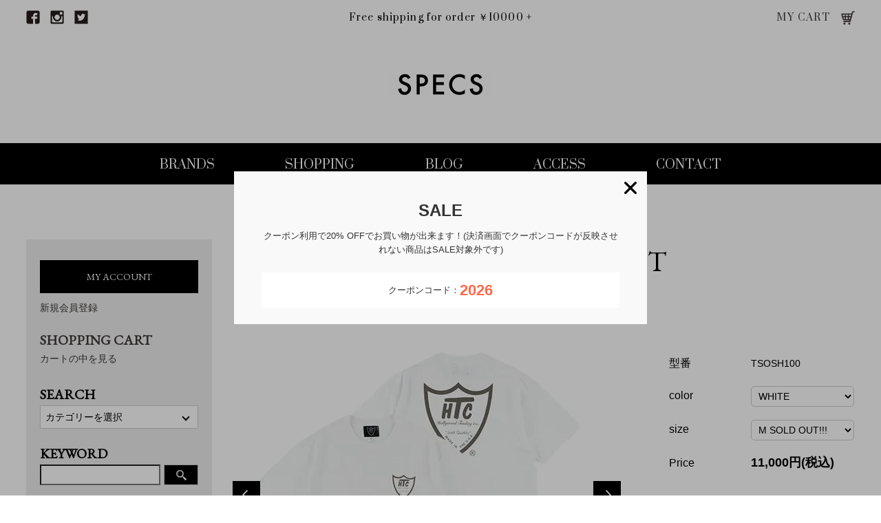

--- FILE ---
content_type: text/html; charset=EUC-JP
request_url: https://specs03.shop-pro.jp/?pid=180548594
body_size: 7986
content:
<!DOCTYPE html PUBLIC "-//W3C//DTD XHTML 1.0 Transitional//EN" "http://www.w3.org/TR/xhtml1/DTD/xhtml1-transitional.dtd">
<html xmlns:og="http://ogp.me/ns#" xmlns:fb="http://www.facebook.com/2008/fbml" xmlns:mixi="http://mixi-platform.com/ns#" xmlns="http://www.w3.org/1999/xhtml" xml:lang="ja" lang="ja" dir="ltr">
<head>
<meta http-equiv="content-type" content="text/html; charset=euc-jp" />
<meta http-equiv="X-UA-Compatible" content="IE=edge,chrome=1" />
<title>HTC Shield Logo T | STANDARD CALIFORNIA - スタンダードカリフォルニア | Specs ONLINE STORE </title>
<meta name="Keywords" content="HTC Shield Logo T,ロンT,STANDARD CALIFORNIA,スタンダードカリフォルニア,通販" />
<meta name="Description" content="HTCのロゴTシャツ STANDARD CALIFORNIA - スタンダードカリフォルニア HTC Shield Logo T ＜TSOSH100 WHITE＞ が購入可能です。通販 なら SPECS ONLINE STORE.《1万円以上購入で送料無料 / 最短翌日着》" />
<meta name="Author" content="SPECS" />
<meta name="Copyright" content="SPECS All rights reseaved." />
<meta http-equiv="content-style-type" content="text/css" />
<meta http-equiv="content-script-type" content="text/javascript" />
<link rel="stylesheet" href="https://img13.shop-pro.jp/PA01068/651/css/2/index.css?cmsp_timestamp=20231201125552" type="text/css" />

<link rel="alternate" type="application/rss+xml" title="rss" href="https://specs03.shop-pro.jp/?mode=rss" />
<link rel="alternate" media="handheld" type="text/html" href="https://specs03.shop-pro.jp/?prid=180548594" />
<link rel="shortcut icon" href="https://img13.shop-pro.jp/PA01068/651/favicon.ico?cmsp_timestamp=20230719163558" />
<script type="text/javascript" src="//ajax.googleapis.com/ajax/libs/jquery/1.7.2/jquery.min.js" ></script>
<meta property="og:title" content="HTC Shield Logo T | STANDARD CALIFORNIA - スタンダードカリフォルニア | Specs ONLINE STORE " />
<meta property="og:description" content="HTCのロゴTシャツ STANDARD CALIFORNIA - スタンダードカリフォルニア HTC Shield Logo T ＜TSOSH100 WHITE＞ が購入可能です。通販 なら SPECS ONLINE STORE.《1万円以上購入で送料無料 / 最短翌日着》" />
<meta property="og:url" content="https://specs03.shop-pro.jp?pid=180548594" />
<meta property="og:site_name" content="SPECS ONLINE STORE" />
<meta property="og:image" content="https://img13.shop-pro.jp/PA01068/651/product/180548594.jpg?cmsp_timestamp=20240419120800"/>
<script>
  var Colorme = {"page":"product","shop":{"account_id":"PA01068651","title":"SPECS ONLINE STORE"},"basket":{"total_price":0,"items":[]},"customer":{"id":null},"inventory_control":"option","product":{"shop_uid":"PA01068651","id":180548594,"name":"HTC Shield Logo T","model_number":"TSOSH100","stock_num":0,"sales_price":10000,"sales_price_including_tax":11000,"variants":[{"id":1,"option1_value":"WHITE","option2_value":"M SOLD OUT!!!","title":"WHITE\u3000\u00d7\u3000M SOLD OUT!!!","model_number":"","stock_num":0,"option_price":10000,"option_price_including_tax":11000,"option_members_price":10000,"option_members_price_including_tax":11000},{"id":2,"option1_value":"WHITE","option2_value":"L SOLD OUT!!!","title":"WHITE\u3000\u00d7\u3000L SOLD OUT!!!","model_number":"","stock_num":0,"option_price":10000,"option_price_including_tax":11000,"option_members_price":10000,"option_members_price_including_tax":11000},{"id":3,"option1_value":"WHITE","option2_value":"XL SOLD OUT!!!","title":"WHITE\u3000\u00d7\u3000XL SOLD OUT!!!","model_number":"","stock_num":0,"option_price":10000,"option_price_including_tax":11000,"option_members_price":10000,"option_members_price_including_tax":11000}],"category":{"id_big":501268,"id_small":0},"groups":[{"id":1722716},{"id":1724982},{"id":1741169}],"members_price":10000,"members_price_including_tax":11000}};

  (function() {
    function insertScriptTags() {
      var scriptTagDetails = [{"src":"https:\/\/checkout-api.worldshopping.jp\/v1\/script?token=specs03_shop-pro_jp","integrity":null},{"src":"https:\/\/free-shipping-notifier-assets.colorme.app\/shop.js","integrity":null},{"src":"https:\/\/welcome-coupon.colorme.app\/js\/coupon.js?account_id=PA01068651","integrity":null}];
      var entry = document.getElementsByTagName('script')[0];

      scriptTagDetails.forEach(function(tagDetail) {
        var script = document.createElement('script');

        script.type = 'text/javascript';
        script.src = tagDetail.src;
        script.async = true;

        if( tagDetail.integrity ) {
          script.integrity = tagDetail.integrity;
          script.setAttribute('crossorigin', 'anonymous');
        }

        entry.parentNode.insertBefore(script, entry);
      })
    }

    window.addEventListener('load', insertScriptTags, false);
  })();
</script>
</head>
<body>
<meta name="colorme-acc-payload" content="?st=1&pt=10029&ut=180548594&at=PA01068651&v=20260121204126&re=&cn=d07f462243c9690160a853a7f1ce425a" width="1" height="1" alt="" /><script>!function(){"use strict";Array.prototype.slice.call(document.getElementsByTagName("script")).filter((function(t){return t.src&&t.src.match(new RegExp("dist/acc-track.js$"))})).forEach((function(t){return document.body.removeChild(t)})),function t(c){var r=arguments.length>1&&void 0!==arguments[1]?arguments[1]:0;if(!(r>=c.length)){var e=document.createElement("script");e.onerror=function(){return t(c,r+1)},e.src="https://"+c[r]+"/dist/acc-track.js?rev=3",document.body.appendChild(e)}}(["acclog001.shop-pro.jp","acclog002.shop-pro.jp"])}();</script><link rel="stylesheet" href="https://specs03.com/common/css/default-min.css" type="text/css" />
<link rel="stylesheet" href="https://specs03.com/common/css/common.css" type="text/css" />
<link rel="stylesheet" href="https://specs03.com/common/css/font-awesome.min.css" type="text/css" />
<link href="https://fonts.googleapis.com/css?family=Prata" rel="stylesheet" type="text/css" />
<link href="https://fonts.googleapis.com/css?family=EB+Garamond" rel="stylesheet" type="text/css" />
<link href="https://fonts.googleapis.com/css?family=Roboto+Condensed:400,700" rel="stylesheet" type="text/css" />
<link rel="stylesheet" type="text/css" href="https://specs03.com/css/shopping.css" />
<link rel="stylesheet" type="text/css" href="https://specs03.com/common/lib/slick/slick.css">
<link rel="stylesheet" type="text/css" href="https://specs03.com/common/lib/slick/slick-theme-euc.css">
<header id="pageHeader">
	<div class="pageHeader_top baseWidth clr">
		<div class="sns_link">
			<a class="facebook" href="https://www.facebook.com/Specs-191393630894449/" target="_blank"></a>
			<a class="instagram" href="https://www.instagram.com/specs_clothing_store/" target="_blank"></a>
			<a class="twitter" href="https://twitter.com/specs_times" target="_blank"></a>
		</div>
		<p class="free_shipping prata">Free shipping for order ￥10000 +</p>
		<div class="mycart prata"><a href="https://specs03.shop-pro.jp/cart/proxy/basket?shop_id=PA01068651&shop_domain=specs03.shop-pro.jp">MY CART</a></div>
	</div>
	<p id="header_logo"><a href="https://specs03.com/"><img src="https://specs03.com/common/img/logo.png" width="162" height="31" alt="SPECS"></a></p>
	<a id="panel-btn" href="" ><span id="panel-btn-icon"></span></a>
	<div id="overlay" class="overlay">
		<nav class="gnav prata">
			<ul>
				<li><a href="https://specs03.com/brand">BRANDS</a></li>
				<li><a href="/">SHOPPING</a></li>
				<li><a href="https://specs03.com/news">BLOG</a></li>
				<li><a href="https://specs03.com/access">ACCESS</a></li>
				<li><a href="https://specs03.com/contact">CONTACT</a></li>
			</ul>
		</nav>
	</div>	
</header> 
<main id="pageMain">

	<div class="baseWidth clr">

		<div id="sidebar">
	        <section>
			    <div class="sidebar_inner01">
			    	<a href="https://specs03.shop-pro.jp/?mode=myaccount" class="side_btn eb_g">MY ACCOUNT</a>
			    	<a href="https://specs03.shop-pro.jp/customer/signup/new" class="side_btn2">新規会員登録</a>
			        <h3 class="tab_none eb_g"><a href="https://specs03.shop-pro.jp/cart/proxy/basket?shop_id=PA01068651&shop_domain=specs03.shop-pro.jp">SHOPPING CART<span class="font_normal">カートの中を見る</span></a></h3>
			    </div>
			    <div class="sidebar_inner02 clr">
			      <h3 class="eb_g">SEARCH</h3>


			      	<div class="select_list_box">
				      	<p class="select_list_btn">カテゴリーを選択</p>
				      	<ul class="select_list">


							  <li><p>Tシャツ . ロンT</p>
							  	<ul>
								  <li><a href="https://specs03.shop-pro.jp/?mode=grp&gid=1722716&sort=n">Tシャツ . ロンT</a></li>
								  <li><a href="https://specs03.shop-pro.jp/?mode=grp&gid=1724982&sort=n">半袖</a></li>
								  <li><a href="https://specs03.shop-pro.jp/?mode=grp&gid=1724983&sort=n">長袖</a></li>
								  <li><a href="https://specs03.shop-pro.jp/?mode=grp&gid=1724984&sort=n">その他</a></li>
							  	</ul>
							  </li>

							  <li><p>トップス</p>
							  	<ul>
								  <li><a href="https://specs03.shop-pro.jp/?mode=grp&gid=1722717&sort=n">トップス</a></li>
								  <li><a href="https://specs03.shop-pro.jp/?mode=grp&gid=1724986&sort=n">スウェット</a></li> 
								  <li><a href="https://specs03.shop-pro.jp/?mode=grp&gid=1724987&sort=n">パーカー</a></li>
								  <li><a href="https://specs03.shop-pro.jp/?mode=grp&gid=1724988&sort=n">ニット.セーター</a></li>
								  <li><a href="https://specs03.shop-pro.jp/?mode=grp&gid=1724989&sort=n">カーディガン</a></li>
								  <li><a href="https://specs03.shop-pro.jp/?mode=grp&gid=1724990&sort=n">ベスト</a></li>
								  <li><a href="https://specs03.shop-pro.jp/?mode=grp&gid=1724991&sort=n">タンクトップ</a></li>
								  <li><a href="https://specs03.shop-pro.jp/?mode=grp&gid=1724992&sort=n">その他</a></li>
							  	</ul>
							  </li>


							  <li><p>シャツ</p>
							  	<ul>
								  <li><a href="https://specs03.shop-pro.jp/?mode=grp&gid=1724980&sort=n">シャツ</a></li>
								  <li><a href="https://specs03.shop-pro.jp/?mode=grp&gid=1724994&sort=n">半袖</a></li>
								  <li><a href="https://specs03.shop-pro.jp/?mode=grp&gid=1724995&sort=n">長袖</a></li>
								  <li><a href="https://specs03.shop-pro.jp/?mode=grp&gid=1724996&sort=n">アロハ.柄シャツ</a></li>
								  <li><a href="https://specs03.shop-pro.jp/?mode=grp&gid=1724997&sort=n">その他</a></li>
							  	</ul>
							  </li>

							  <li><p>ジャケット . アウター</p>
							  	<ul>
								  <li><a href="https://specs03.shop-pro.jp/?mode=grp&gid=1722718&sort=n">ジャケット . アウター</a></li>
								  <li><a href="https://specs03.shop-pro.jp/?mode=grp&gid=1724999&sort=n">ナイロンジャケット</a></li>
								  <li><a href="https://specs03.shop-pro.jp/?mode=grp&gid=1725000&sort=n">コーチジャケット</a></li>
								  <li><a href="https://specs03.shop-pro.jp/?mode=grp&gid=1725001&sort=n">デニムジャケット</a></li>
								  <li><a href="https://specs03.shop-pro.jp/?mode=grp&gid=1725002&sort=n">ブルゾン</a></li> 
								  <li><a href="https://specs03.shop-pro.jp/?mode=grp&gid=1725003&sort=n">ミリタリージャケット</a></li>
								  <li><a href="https://specs03.shop-pro.jp/?mode=grp&gid=1725004&sort=n">コート</a></li>
								  <li><a href="https://specs03.shop-pro.jp/?mode=grp&gid=1725005&sort=n">その他</a></li>
							  	</ul>
							  </li>

							  <li><p>スーツ . テーラード</p>
							  	<ul>
								  <li><a href="https://specs03.shop-pro.jp/?mode=grp&gid=1723792&sort=n">スーツ . テーラード</a></li>
								  <li><a href="https://specs03.shop-pro.jp/?mode=grp&gid=1725007&sort=n">3ピース</a></li>
								  <li><a href="https://specs03.shop-pro.jp/?mode=grp&gid=1725008&sort=n">2ピース</a></li>
								  <li><a href="https://specs03.shop-pro.jp/?mode=grp&gid=1725009&sort=n">その他</a></li>
							  	</ul>
							  </li>

							  <li><p>パンツ . ボトムス </p>
							  	<ul>
								  <li><a href="https://specs03.shop-pro.jp/?mode=grp&gid=1722719&sort=n">パンツ . ボトムス</a></li>
								  <li><a href="https://specs03.shop-pro.jp/?mode=grp&gid=1725011&sort=n">ショーツ</a></li>
								  <li><a href="https://specs03.shop-pro.jp/?mode=grp&gid=1725016&sort=n">デニム</a></li>
								  <li><a href="https://specs03.shop-pro.jp/?mode=grp&gid=1725013&sort=n">チノ</a></li>
								  <li><a href="https://specs03.shop-pro.jp/?mode=grp&gid=1725014&sort=n">トラウザーズ</a></li>
								  <li><a href="https://specs03.shop-pro.jp/?mode=grp&gid=1725015&sort=n">イージーパンツ</a></li>
								  <li><a href="https://specs03.shop-pro.jp/?mode=grp&gid=1725017&sort=n">スウェット</a></li>
								  <li><a href="https://specs03.shop-pro.jp/?mode=grp&gid=1725018&sort=n">トラックパンツ</a></li>
								  <li><a href="https://specs03.shop-pro.jp/?mode=grp&gid=1725025&sort=n">その他</a></li>
							  	</ul>
							  </li>

							  <li><p>バッグ . 鞄</p>
							  	<ul>
								  <li><a href="https://specs03.shop-pro.jp/?mode=grp&gid=1722720&sort=n">バッグ . 鞄</a></li>
							  	</ul>
							  </li>

							  <li><p>シューズ </p>
							  	<ul>
								  <li><a href="https://specs03.shop-pro.jp/?mode=grp&gid=1722721&sort=n">シューズ</a></li>
								  <li><a href="https://specs03.shop-pro.jp/?mode=grp&gid=1725020&sort=n">スニーカー</a></li>
								  <li><a href="https://specs03.shop-pro.jp/?mode=grp&gid=1725021&sort=n">ブーツ</a></li>
								  <li><a href="https://specs03.shop-pro.jp/?mode=grp&gid=1725022&sort=n">レザーシューズ</a></li>
								  <li><a href="https://specs03.shop-pro.jp/?mode=grp&gid=1725023&sort=n">サンダル</a></li>
								  <li><a href="https://specs03.shop-pro.jp/?mode=grp&gid=1725024&sort=n">その他</a></li>
							  	</ul>
							  </li>

							  <li><p>アンダーウェーアー </p>
							  	<ul>
								  <li><a href="https://specs03.shop-pro.jp/?mode=grp&gid=1722722&sort=n">アンダーウェーアー</a></li>
							  	</ul>
							  </li>

							  <li><p>ファッション雑貨 </p>
							  	<ul>
								  <li><a href="https://specs03.shop-pro.jp/?mode=grp&gid=1722723&sort=n">ファッション雑貨</a></li>
								  <li><a href="https://specs03.shop-pro.jp/?mode=grp&gid=1725028&sort=n">アイウェアー</a></li>
								  <li><a href="https://specs03.shop-pro.jp/?mode=grp&gid=1725072&sort=n">時計</a></li>
								  <li><a href="https://specs03.shop-pro.jp/?mode=grp&gid=1725029&sort=n">ベルト</a></li>
								  <li><a href="https://specs03.shop-pro.jp/?mode=grp&gid=1725030&sort=n">手袋</a></li>
								  <li><a href="https://specs03.shop-pro.jp/?mode=grp&gid=1725031&sort=n">ストール.マフラー</a></li>
								  <li><a href="https://specs03.shop-pro.jp/?mode=grp&gid=1725032&sort=n">ネックウォーマー</a></li>
								  <li><a href="https://specs03.shop-pro.jp/?mode=grp&gid=1725033&sort=n">バンダナ</a></li>
								  <li><a href="https://specs03.shop-pro.jp/?mode=grp&gid=1725034&sort=n">キーホルダー</a></li>
								  <li><a href="https://specs03.shop-pro.jp/?mode=grp&gid=1725064&sort=n">フレグランス</a></li>
								  <li><a href="https://specs03.shop-pro.jp/?mode=grp&gid=1725035&sort=n">その他</a></li>
							  	</ul>
							  </li>

							  <li><p>ウォレット . 財布 </p>
							  	<ul>
								  <li><a href="https://specs03.shop-pro.jp/?mode=grp&gid=1722724&sort=n">ウォレット . 財布</a></li>
							  	</ul>
							  </li>

							  <li><p>アクセサリー . ジュエリー </p>
							  	<ul>
								  <li><a href="https://specs03.shop-pro.jp/?mode=grp&gid=1722725&sort=n">アクセサリー . ジュエリー</a></li>
								  <li><a href="https://specs03.shop-pro.jp/?mode=grp&gid=1725037&sort=n">ネックレス</a></li>
								  <li><a href="https://specs03.shop-pro.jp/?mode=grp&gid=1725038&sort=n">ネックレストップ</a></li>
								  <li><a href="https://specs03.shop-pro.jp/?mode=grp&gid=1725039&sort=n">バングル</a></li>
								  <li><a href="https://specs03.shop-pro.jp/?mode=grp&gid=1725040&sort=n">ブレスレット</a></li>
								  <li><a href="https://specs03.shop-pro.jp/?mode=grp&gid=1725041&sort=n">アンクレット</a></li>
								  <li><a href="https://specs03.shop-pro.jp/?mode=grp&gid=1725042&sort=n">リング</a></li>
								  <li><a href="https://specs03.shop-pro.jp/?mode=grp&gid=1725043&sort=n">ウォレットチェーン</a></li>
								  <li><a href="https://specs03.shop-pro.jp/?mode=grp&gid=1725044&sort=n">キーチェーン</a></li>
								  <li><a href="https://specs03.shop-pro.jp/?mode=grp&gid=1725045&sort=n">ピアス</a></li>
								  <li><a href="https://specs03.shop-pro.jp/?mode=grp&gid=1725046&sort=n">その他</a></li>
							  	</ul>
							  </li>

							  <li><p>ヘッドウェアー . 帽子 </p>
							  	<ul>
								  <li><a href="https://specs03.shop-pro.jp/?mode=grp&gid=1722726&sort=n">ヘッドウェアー . 帽子</a></li>
								  <li><a href="https://specs03.shop-pro.jp/?mode=grp&gid=1725048&sort=n">キャップ</a></li> 
								  <li><a href="https://specs03.shop-pro.jp/?mode=grp&gid=1725049&sort=n">ニットキャップ</a></li>
								  <li><a href="https://specs03.shop-pro.jp/?mode=grp&gid=1725050&sort=n">ハット</a></li>
								  <li><a href="https://specs03.shop-pro.jp/?mode=grp&gid=1725051&sort=n">ヘアバンド</a></li>
								  <li><a href="https://specs03.shop-pro.jp/?mode=grp&gid=1725052&sort=n">ベレー帽</a></li>
								  <li><a href="https://specs03.shop-pro.jp/?mode=grp&gid=1725053&sort=n">ハンチング</a></li>
								  <li><a href="https://specs03.shop-pro.jp/?mode=grp&gid=1725054&sort=n">その他</a></li>
							  	</ul>
							  </li>

							  <li><p>インテリア </p>
							  	<ul>
								  <li><a href="https://specs03.shop-pro.jp/?mode=grp&gid=1722727&sort=n">インテリア</a></li>
								  <li><a href="https://specs03.shop-pro.jp/?mode=grp&gid=1725056&sort=n">お香</a></li>
								  <li><a href="https://specs03.shop-pro.jp/?mode=grp&gid=1725057&sort=n">キャンドル</a></li>
								  <li><a href="https://specs03.shop-pro.jp/?mode=grp&gid=1725058&sort=n">ディヒューザー</a></li>
								  <li><a href="https://specs03.shop-pro.jp/?mode=grp&gid=1725059&sort=n">クッション</a></li>
								  <li><a href="https://specs03.shop-pro.jp/?mode=grp&gid=1725060&sort=n">本</a></li>
								  <li><a href="https://specs03.shop-pro.jp/?mode=grp&gid=1725061&sort=n">ディスプレイ</a></li>
								  <li><a href="https://specs03.shop-pro.jp/?mode=grp&gid=1725062&sort=n">収納</a></li>
								  <li><a href="https://specs03.shop-pro.jp/?mode=grp&gid=1725063&sort=n">その他</a></li>
							  	</ul>
							  </li>



							  <li><p>アウトドア用品 </p>
							  	<ul>
								  <li><a href="https://specs03.shop-pro.jp/?mode=grp&gid=1722728&sort=n">アウトドア用品</a></li>
							  	</ul>
							  </li>


							  <li><p>バイク . 自転車 </p>
							  	<ul>
								  <li><a href="https://specs03.shop-pro.jp/?mode=grp&gid=1722729&sort=n">バイク . 自転車</a></li>
							  	</ul>
							  </li>

							  <li><p>ハッピーパック . 福袋 </p>
							  	<ul>
								  <li><a href="https://specs03.shop-pro.jp/?mode=grp&gid=1722730&sort=n">ハッピーパック . 福袋</a></li>
							  	</ul>
							  </li>
									
							  <li><p>SALE</p>
							  	<ul>
								  <li><a href="https://specs03.shop-pro.jp/?mode=grp&gid=1741169&sort=n">SALE</a></li>
							  	</ul>
							  </li>									
				      	</ul>
				      </div>
						
						
					<form action="https://specs03.shop-pro.jp/" method="GET" id="search"　class="search_form">
						<input type="hidden" name="mode" value="srh" /><input type="hidden" name="sort" value="n" />						
			        <h3 class="eb_g">KEYWORD</h3>
						<div class="clr">
							<input type="text" name="keyword" class="search_box" />
							<button class="btn_search"><img src="https://specs03.com/common/img/search_icon01.png" alt=""></button>
						</div>
					</form>

			    </div>
			</section>

			<section>
				<div class="sidebar_inner02">
					<h3 class="bland_listTitle eb_g">BRAND LIST</h3>
					<ul class="brand_list eb_g">
									<li><a href="https://specs03.shop-pro.jp/?mode=cate&cbid=2333170&csid=0&sort=n">WACKO MARIA</a></li>
									<li><a href="https://specs03.shop-pro.jp/?mode=cate&cbid=501264&csid=0&sort=n">COOTIE PRODUCTIONS</a></li>
									<li><a href="https://specs03.shop-pro.jp/?mode=cate&cbid=2754506&csid=0&sort=n">TIGHTBOOTH</a></li>
									<li><a href="https://specs03.shop-pro.jp/?mode=cate&cbid=2447662&csid=0&sort=n">SEDAN ALL-PURPOSE</a></li>
									<li><a href="https://specs03.shop-pro.jp/?mode=cate&cbid=2927807&csid=0&sort=n">BOWWOW</a></li>
									<li><a href="https://specs03.shop-pro.jp/?mode=cate&cbid=501268&csid=0&sort=n">STANDARD CALIFORNIA</a></li>
									<li><a href="https://specs03.shop-pro.jp/?mode=cate&cbid=2072947&csid=0&sort=n">FLAGSTUFF</a></li>
									<li><a href="https://specs03.shop-pro.jp/?mode=cate&cbid=2487473&csid=0&sort=n">Delivery Hells</a></li>
									<li><a href="https://specs03.shop-pro.jp/?mode=cate&cbid=2848394&csid=0&sort=n">CITY COUNTRY CITY</a></li>
									<li><a href="https://specs03.shop-pro.jp/?mode=cate&cbid=2776481&csid=0&sort=n">Chaos Fishing Club</a></li>
									<li><a href="https://specs03.shop-pro.jp/?mode=cate&cbid=2962692&csid=0&sort=n">calabasas</a></li>
									<li><a href="https://specs03.shop-pro.jp/?mode=cate&cbid=1123146&csid=0&sort=n">LARRY SMITH</a></li>
									<li><a href="https://specs03.shop-pro.jp/?mode=cate&cbid=2684331&csid=0&sort=n">ANTIDOTE BUYERS CLUB</a></li>
									<li><a href="https://specs03.shop-pro.jp/?mode=cate&cbid=2496384&csid=0&sort=n">CONVERSE</a></li>
									<li><a href="https://specs03.shop-pro.jp/?mode=cate&cbid=501279&csid=0&sort=n">SELECT</a></li>
									<li><a href="https://specs03.shop-pro.jp/?mode=cate&cbid=2333173&csid=0&sort=n">BIKE</a></li>
									<li><a href="https://specs03.shop-pro.jp/?mode=cate&cbid=2333174&csid=0&sort=n">CAMP</a></li>
									<li><a href="https://specs03.shop-pro.jp/?mode=cate&cbid=1211477&csid=0&sort=n">OLD GOOD THINGS</a></li>
									<li><a href="https://specs03.shop-pro.jp/?mode=cate&cbid=2373381&csid=0&sort=n">HAPPY PACK.福袋</a></li>
								</ul>
				</div>
			</section>
		</div>

		<div id="mainContents" class="inview_box">
						<h1 class="secTitle pageTitle eb_g"><img class='new_mark_img1' src='https://img.shop-pro.jp/img/new/icons50.gif' style='border:none;display:inline;margin:0px;padding:0px;width:auto;' />HTC Shield Logo T</h1>

			<div class="layout-type__secondary clr">
				<form name="product_form" method="post" action="https://specs03.shop-pro.jp/cart/proxy/basket/items/add">
				<div class="product__image">
					<ul class="product__image-main">
						<li><img src="https://img13.shop-pro.jp/PA01068/651/product/180548594.jpg?cmsp_timestamp=20240419120800" class="image__main" alt="" /></li>						<li><img src="https://img13.shop-pro.jp/PA01068/651/product/180548594_o1.jpg?cmsp_timestamp=20240419120800" class="image__main" alt="" /></li>						<li><img src="https://img13.shop-pro.jp/PA01068/651/product/180548594_o2.jpg?cmsp_timestamp=20240419120800" class="image__main" alt="" /></li>																																															</ul>

<ul class="product__image-sum clr">
						<li><a href="#0" style="background-image: url(https://img13.shop-pro.jp/PA01068/651/product/180548594.jpg?cmsp_timestamp=20240419120800);"><img src="https://specs03.com/img/shopping/img01.png" alt="" /></a></li>						<li><a href="#0" style="background-image: url(https://img13.shop-pro.jp/PA01068/651/product/180548594_o1.jpg?cmsp_timestamp=20240419120800);"><img src="https://specs03.com/img/shopping/img01.png" alt="" /></a></li>						<li><a href="#0" style="background-image: url(https://img13.shop-pro.jp/PA01068/651/product/180548594_o2.jpg?cmsp_timestamp=20240419120800);"><img src="https://specs03.com/img/shopping/img01.png" alt="" /></a></li>																																									</ul>							
					
				</div>
				<div class="product__textWrap">
					<h2 class="section__title-h2 product__name eb_g"></h2>

					<div class="product_spec_block">


<table class="product_spec_table none_border_table">
	
			<tr class="product_order_form">
		<th>型番</th>
		<td>TSOSH100</td>
		</tr>
	


	

	
								<tr class="product_order_form">
							<th>color</th>
							<td>
								<select name="option1">
								<option label="WHITE" value="84132134,0">WHITE</option>

								</select>
							</td>
							</tr>
								<tr class="product_order_form">
							<th>size</th>
							<td>
								<select name="option2">
								<option label="M SOLD OUT!!!" value="84132135,0">M SOLD OUT!!!</option>
<option label="L SOLD OUT!!!" value="84132135,1">L SOLD OUT!!!</option>
<option label="XL SOLD OUT!!!" value="84132135,2">XL SOLD OUT!!!</option>

								</select>
							</td>
							</tr>
	
		
	
							<tr class="product_order_form">
								<th>Price</th>
								<td>
									<div class="product_sales ">
						
			11,000円(税込)<br />
											</div>
								</td>
							</tr>

	</table>



					</div>
					<div class="product__info">
						<dl class="product__info_ac">
						    <dt class="eb_g">ITEM DETAIL</dt>
						    <dd>
<p>【BRAND】</p>
<p><a href="http://specs03.shop-pro.jp/?mode=cate&cbid=501268&csid=0&sort=n"><span style="color:#999900"><span style="font-size:medium;">STANDARD CALIFORNIA</span></span></a></p>
<p><a href="http://specs03.shop-pro.jp/?mode=cate&cbid=501268&csid=0&sort=n"><span style="color:#999900"><span style="font-size:medium;">スタンダードカリフォルニア</span></span></a></p>
<br>
<p>【ITEM詳細】<p>
<p>HTC Shield Logo T</p>
<br>
<p>HTCのロゴTです。
フロント、バックにHTCのシールドロゴをプリント。
WhiteボディはBlackの染み込み、Blackボディはリフレクタープリントです。
</p>
<br>
<p>サイズ表</p>
<p>M 着丈70cm、身幅51cm、袖丈20cm</p>
<p>L 着丈75cm、身幅56cm、袖丈21cm</p>
<p>XL 着丈80cm、身幅61cm、袖丈22cm</p>
<p>※物により若干の差がございます</p>
<br>
<p>シーズン : 2024SS</p>
<p>品番 : TSOSH100</p>
<p>素材(表地) : US Cotton 100%</p>
<p>カラー : ホワイト</p>
<p><a href="https://specs03.shop-pro.jp/?mode=grp&gid=1724982&sort=n">カテゴリー : <u>Tシャツ</u></a></p>
<p>ラッピング : 可能</p>
<p>発送目安日 : 即日</p>
<p>送料無料でお届け可能アイテム</p>
<br>
<img src="https://img13.shop-pro.jp/PA01068/651/etc/vix-freeship.jpg?cmsp_timestamp=2125" alt="">
<strong><a href="http://specs03.shop-pro.jp/?mode=sk#delivery"><span style="color:#FF0000">配送方法・送料について</span></a></strong>
<br>
<br>
<p>お電話でのご購入も可能です。</p>
<strong><span style="color:#FF0000">0761-23-0121</span></strong>
<p>営業時間 12:00 ~ 20:00</p>
<p>木曜定休日</p>
<br>
<p>入荷情報は<a href="https://www.instagram.com/specs_clothing_store/">インスタ</a>、<a href="http://specs03.com/news/">ブログ</a>にて配信中</p>
						    </dd>
						</dl>
					</div>
<!--
					<p class="order-kangen">クレジット決済・amazon payで5％還元<br>※<span style="font-size:14px;font-weight: normal;">還元期間:2020年6月30日まで</span></p>
-->			
				
	

						<ul class="order-btn-list">
						<li>
							<p class="order-soldout">SOLD OUT</p>
						</li>
					</ul>
							<p><a class="order-contact" href="https://specs03.shop-pro.jp/customer/products/180548594/inquiries/new">この商品について問い合わせる</a></p>
<!--					<p><a href="http://www.tenso.com/" target="_blank">Overseas Shipping (海外発送)</a></p>
-->
					
				</div>

					<input type="hidden" name="user_hash" value="e1c291509d6ca999a7110df22ce05be7"><input type="hidden" name="members_hash" value="e1c291509d6ca999a7110df22ce05be7"><input type="hidden" name="shop_id" value="PA01068651"><input type="hidden" name="product_id" value="180548594"><input type="hidden" name="members_id" value=""><input type="hidden" name="back_url" value="https://specs03.shop-pro.jp/?pid=180548594"><input type="hidden" name="reference_token" value="ead6a19a83134cd7b1ce57d6386617a9"><input type="hidden" name="shop_domain" value="specs03.shop-pro.jp">
				</form>


			</div>

		</div>

	</div>	




</main>


<footer id="pageFooter">
	<div class="pageFooter_inner2 clr">
		<div class="foot_cad clr">
			
			<div class="payment_method payment_method01">
				<p class="foot_cad_txt">各種クレジット / 銀行振込 / 佐川急便eコレクト / コンビニ決済</p>

				<ul class="foot_cad_list clr">
					<li><img src="https://specs03.com/common/img/cad2.png" alt=""></li>
					<li><img src="https://specs03.com/common/img/cad3.png" alt=""></li>
					<li><img src="https://specs03.com/common/img/cad4.png" alt=""></li>
					<li><img src="https://specs03.com/common/img/cad5.png" alt=""></li>
					<li><img src="https://specs03.com/common/img/cad6.png" alt=""></li>
				</ul>
				<p class="foot_cad_txt2">分割 / リボ払いが可能</p>
			</div>

			<div class="payment_method payment_method02">
				<p class="foot_cad_txt">amazon pay</p>

				<ul class="foot_cad_list clr">
					<li><img src="https://specs03.com/common/img/cad1.png" alt=""></li>
				</ul>
			</div>

			<div class="payment_method payment_method03">
				<p class="foot_cad_txt">後払い（コンビニ・銀行・郵便局）</p>

				<ul class="foot_cad_list clr">
					<li><img src="https://specs03.com/common/img/cad7.png" alt=""></li>
				</ul>
			</div>

		</div>
		<div class="foot_info">
			<div class="foot_cell">
				<span class="foot_name">電話でのご注文　</span>
				<span class="foot_tel">0761-23-0121</span>
				<p class="foot_time">営業時間 11:00 ~ 20:00 / 定休日 木曜日</p>
			</div>
		</div>
		<div class="foot_bnr">
			<div class="foot_cell">
				<img class="sp-none" src="https://specs03.com/common/img/bnr-wrapping" alt="FREE GIFT WRAPPING ラッピング無料">
				<img class="sp-block" src="https://specs03.com/common/img/bnr-wrapping-sp" alt="FREE GIFT WRAPPING ラッピング無料">
			</div>
		</div>
	</div>
	<div class="pageFooter_inner clr">
		<ul class="fnav">
			<li>
				<a href="https://specs03.com/contact">お問合せ</a>
			</li>
			<li>
				<a href="https://specs03.shop-pro.jp/?mode=privacy">プライバシーポリシー</a>
			</li>
			<li>
				<a href="https://specs03.shop-pro.jp/?mode=sk#payment">お支払い方法について</a>
			</li>
			<li>
				<a href="https://specs03.shop-pro.jp/?mode=sk#delivery">配送方法・送料について</a>
			</li>
			<li>
				<a href="https://specs03.shop-pro.jp/?mode=sk">特定商取引法に基づく表記</a>
			</li>
		</ul>
		<p id="copy">&copy; 2017 SPECS All rights reserved.</p>
	</div>
</footer>
<script src="https://specs03.com/common/lib/jquery.inview.min.js"></script>
<script src="https://specs03.com/common/js/common.js"></script>
<script src="https://specs03.com/common/js/common_shop.js"></script>
<script src="https://specs03.com/common/lib/jquery.bxslider/jquery.bxslider.min.js"></script>
<script src="https://specs03.com/common/lib/jquery.matchHeight-min.js">	
</script><script src="https://specs03.com/js/shopping.js"></script>
<script src="https://specs03.com/common/lib/slick/slick.min.js"></script>

<!--　<script>
  (function() {
    var w = window;
    if (w.ChannelIO) {
      return (window.console.error || window.console.log || function(){})('ChannelIO script included twice.');
    }
    var ch = function() {
      ch.c(arguments);
    };
    ch.q = [];
    ch.c = function(args) {
      ch.q.push(args);
    };
    w.ChannelIO = ch;
    function l() {
      if (w.ChannelIOInitialized) {
        return;
      }
      w.ChannelIOInitialized = true;
      var s = document.createElement('script');
      s.type = 'text/javascript';
      s.async = true;
      s.src = 'https://cdn.channel.io/plugin/ch-plugin-web.js';
      s.charset = 'UTF-8';
      var x = document.getElementsByTagName('script')[0];
      x.parentNode.insertBefore(s, x);
    }
    if (document.readyState === 'complete') {
      l();
    } else if (window.attachEvent) {
      window.attachEvent('onload', l);
    } else {
      window.addEventListener('DOMContentLoaded', l, false);
      window.addEventListener('load', l, false);
    }
  })();
  ChannelIO('boot', {
    "pluginKey": "baa7fd17-d3e4-43b5-bf76-3f7bd3c60777"
  });
</script>　 --><script type="text/javascript" src="https://specs03.shop-pro.jp/js/cart.js" ></script>
<script type="text/javascript" src="https://specs03.shop-pro.jp/js/async_cart_in.js" ></script>
<script type="text/javascript" src="https://specs03.shop-pro.jp/js/product_stock.js" ></script>
<script type="text/javascript" src="https://specs03.shop-pro.jp/js/js.cookie.js" ></script>
<script type="text/javascript" src="https://specs03.shop-pro.jp/js/favorite_button.js" ></script>
</body></html>

--- FILE ---
content_type: text/css
request_url: https://specs03.com/common/css/common.css
body_size: 18449
content:
@charset "UTF-8";

/*---------------------------------------------------------
	全ページ共通スタイル
---------------------------------------------------------*/

body,
html {
    /* min-width: 1000px; */
}

/* 要素設定*/
body {
	font-family: Verdana, "游ゴシック", YuGothic, "ヒラギノ角ゴ ProN W3", "Hiragino Kaku Gothic ProN", "メイリオ", Meiryo, sans-serif;
	color: #000;
	line-height:1.6;
	font-size: 14px;
	font-weight: 400;
	letter-spacing: 0px;
}
button,
a {
	color:#3D3938;
}
.mincho {
	font-family: "游明朝", YuMincho, "ヒラギノ明朝 ProN W3", "Hiragino Mincho ProN", "HG明朝E", "ＭＳ Ｐ明朝", "ＭＳ 明朝", serif;
}
.sp-block,.sp-inline{
	display: none;
}

.inview_box{
	opacity: 0;
	transition: all 1000ms ease;
	-webkit-transition: all 1000ms ease;
	-moz-transition: all 1000ms ease;
	position: relative;
	z-index: 1;
	top:50px;
}
.inview_box_on{
	opacity: 1;
	top:0px;
}


.baseWidth{
    max-width: 1600px;
	margin-left: auto;
	margin-right: auto;
}

.prata {font-family: 'Prata', serif;}
.eb_g {font-family: 'EB Garamond', serif;}
.roboto {font-family: 'Roboto Condensed', sans-serif;}
.font_normal {font-family: Verdana, "游ゴシック", YuGothic, "ヒラギノ角ゴ ProN W3", "Hiragino Kaku Gothic ProN", "メイリオ", Meiryo, sans-serif;}

/*　ヘッダー
---------------------------------------------------------*/
#pageHeader{
	text-align: center;
}
.pageHeader_top {
	position: relative;
	padding: 15px 0;
}
.sns_link {
	float: left;
	width: 90px;
}
.sns_link a {
	background-image: url(../img/sns_icon01_on.png);
	background-repeat: no-repeat;
	background-position: center top;
	background-size: 20px auto;
	display: block;
	float: left;
	margin-left: 15px;
	width: 20px;
	height: 20px;
}
.sns_link a.facebook {background-image: url(../img/sns_icon01_on.png);}
.sns_link a.instagram {background-image: url(../img/sns_icon02_on.png);}
.sns_link a.twitter {background-image: url(../img/sns_icon03_on.png);}
.sns_link a:first-child {
	margin-left: 0;
}
.free_shipping {
	position: absolute;
	top: 15px;
	left: 0;
	right: 0;
	margin: auto;
	width: 19em;
	letter-spacing: 0.08em;
	z-index: 0;
}
.mycart {
	float: right;
	letter-spacing: 0.12em;
}
.mycart a {
	background-image: url(../img/cart_icon01.png);
	background-repeat: no-repeat;
	background-position: right center;
	background-size: 20px auto;
	display: block;
	padding-right: 35px;
}
#header_logo{
	margin: 55px 0 70px;
}
#header_logo span{
	display: block;
	margin-top: 10px;
	font-size: 11.5px;
}

/*　グローバルナビ
---------------------------------------------------------*/
#panel-btn {
	display: none;
}
.gnav ul {
	background-color: #000;
	letter-spacing: -0.5em;
	height: 60px;
}
.gnav ul li {
	display: inline-block;
	padding: 0 60px;
	line-height: 64px;
	letter-spacing: 0;
}
.gnav ul li a {
	color: #fff;
	font-size: 18px;
}
.fixed {
    position: fixed;
    top: 0;
    width: 100%;
    z-index: 10000;
}

/*　コンテンツ
---------------------------------------------------------*/
/*サイドナビ有*/
#mainContents {
	float: right;
	-webkit-width: calc( 100% - 320px );
	width: calc( 100% - 320px );
}
#sidebar {
	float: left;
	padding-top: 80px;
	width: 270px;
}
#sidebar > section {
	background: #eee;
	margin-bottom: 5px;
	padding: 30px 20px;
}
#sidebar .sidebar_inner01 {
	margin-bottom: 25px;
}
#sidebar .side_btn {
	display: block;
	background: #000;
	color: #fff;
	margin-bottom: 10px;
	height: 48px;
	line-height: 48px;
	text-align: center;
}
#sidebar .side_btn2 {
    margin-bottom: 20px;
    display: block;
}
#sidebar h3 {
	font-size: 20px;
}
#sidebar h3 span {
	display: block;;
	font-size: 14px;
	font-weight: normal;
}


.search_form {
	float: left;
    margin: 0;
    padding-top: 5px;
    width: 100%;
}
.search_select {
	border: 0;
	margin-bottom: 15px;
    width: 100%;
    height: 24px;
    font-size: 12px;
    line-height: 24px;
    outline: 1px solid #dfdfdf;
    outline-offset: -1px;
}

.select_list_box{
	margin: 0 0 20px;
}
.select_list_btn{
	background:  #fff;
	border: solid #ccc 1px;
	padding: 5px 27px 5px 7px;
	position:relative;
	z-index: 1;
	cursor:  pointer;
}
.select_list ul > li a:before,
.select_list > li p:before,
.select_list_btn:before{
    content: "";
    z-index: 1;
    position: absolute;
    border-right: 2px solid #000;
    border-bottom: 2px solid #000;
    width: 6px;
    height: 6px;
    top: 0;
    bottom: 0;
    right: 13px;
    margin: auto;
    -moz-transform: rotate(45deg);
    -webkit-transform: rotate(45deg);
    -o-transform: rotate(45deg);
    -ms-transform: rotate(45deg);
    transform: rotate(45deg);
}

.select_list > li .select_list_on:before,
.select_list_on:before{
    -moz-transform: rotate(225deg);
    -webkit-transform: rotate(225deg);
    -o-transform: rotate(225deg);
    -ms-transform: rotate(225deg);
    transform: rotate(225deg);
}

.select_list ul > li a:before{
    -moz-transform: rotate(-45deg);
    -webkit-transform: rotate(-45deg);
    -o-transform: rotate(-45deg);
    -ms-transform: rotate(-45deg);
    transform: rotate(-45deg);	
}
.select_list{display:  none;}
.select_list > li{}
.select_list > li p{
    background:  #fff;
    border: solid #ccc 1px;
    border-top: none;
    padding: 5px 27px 5px 15px;
    cursor:  pointer;
    position: relative;
    z-index: 1;
}
.select_list ul{
    display:  none;
}
.select_list ul > li{}
.select_list ul > li a{
    display:  block;
    background: #f3f3f3;
    border: solid 1px #ccc;
    border-top:  none;
    padding: 5px 27px 5px 25px;
    /* color: #fff; */
    position: relative;
    z-index: 1;
}

.search_box{
	float: left;
    width: 76%;
    height: 30px;
    line-height: 30px;
}

#sidebar input,
#sidebar button,
#sidebar select {
	font-weight: normal;
	font-size: 12px;
}

#sidebar select,
#sidebar [type="text"] {
	display: inline-block;
	padding: 4px 6px;
	-webkit-border-radius: 0;
	-moz-border-radius: 0;
	border-radius: 0;
	color: #000;
	vertical-align: middle;
}

.btn_search {
	float: right;
	margin-bottom: 0;
	padding: 5px;
	border: 1px solid #ccc;
	background-color: #000;
	color: #fff;
    width: 22%;
    height: 30px;
	vertical-align: middle;
	text-align: center;
	font-size: 14px;
	cursor: pointer;
	*display: inline;
	*margin-left: .3em;
	*background-color: #000;
	*border: 0;
}
.btn_search img {
	width: 15px;
}

#sidebar .brand_list {
	margin-top: 15px;
}
#sidebar .brand_list li {
	margin-top: 5px;
}
#sidebar .brand_list li:first-child {
	margin-top: 0;
}
#sidebar .brand_list li a {
	display: block;
	background: #fff;
	padding: 15px 20px;
	font-size:;
	font-weight: bold;
	letter-spacing: -0.01em;
}
#sidebar .brand_list li a:hover,#sidebar .brand_list li a.active {
	color: #a1a1a1;
	opacity: 1;
}










/*　タイトル　*/
.secTitle {
	position: relative;
	padding-bottom: 7px;
	font-size: 40px;
	font-weight: normal;
	text-align: center;
	letter-spacing: -0.01em;
}
.secTitle:after {
	content: "";
	position: absolute;
	bottom: 0;
	left: 0;
	right: 0;
	background: #000;
	margin: auto;
	width: 28px;
	height: 4px;
}

/*　ボタン　*/
.btn01{
	position: relative;
	display: block;
	background: #000;
	border: solid 1px #000;
	color: #fff;
	margin: auto;
	height: 60px;
	font-size: 20px;
	line-height: 60px;
	text-align: center;
	-webkit-box-sizing: border-box;
	-moz-box-sizing: border-box;
	box-sizing: border-box;
}
.btn01:hover{
	background: none;
	color: #000;
	opacity: 1;
}
.btn01:after {
	content: "";
	position: absolute;
	top: 0;
	bottom: 0;
	right: 20px;
	margin: auto;
	width: 8px;
	height: 8px;
	border-top: 2px solid #fff;
	border-right: 2px solid #fff;
	-webkit-transform: rotate(45deg);
	transform: rotate(45deg);
    -webkit-transition: all .3s ease;
    -moz-transition: all .3s ease;
    transition: all .3s ease;
}
.btn01:hover:after {
	border-top: 2px solid #000;
	border-right: 2px solid #000;
}

/*　ヤジルシ　*/
.arw01{}

/*　フッター
---------------------------------------------------------*/

#pageFooter{
	background-color: #000;
}
.pageFooter_inner{
	max-width: 1080px;
	margin: auto;
	padding: 38px 0;
}
.pageFooter_inner ul{
	float: right;
	letter-spacing: -0.5em;
}
.pageFooter_inner ul li{
	display: inline-block;
	margin-left: 20px;
	letter-spacing: 0;
}
.pageFooter_inner ul li:first-child{
	margin-left: 0;
}
.pageFooter_inner ul li a{
	color: #fff;
}
#copy{
	float: left;
	color: #fff;
	font-size: 12px;
}
#gmo_CMSPbar{
	min-width: auto !important;
}

.pageFooter_inner2{
    max-width: 1080px;
    margin: auto;
    padding: 38px 0;
    text-align: center;
}
.foot_cad{
    color: #fff;
    width: 100%;
    text-align: center;
    /* margin-bottom: 38px; */
    margin-bottom: 30px;
    /*float: left;*/
    /*width: 69%;*/
}
.foot_name{
    font-size: 18px;
    margin-bottom: 20px;
}
.foot_cad_txt{
    font-size: 14px;
    padding: 9px 0;
}
.foot_cad_txt2 {
    font-size: 14px;
    padding: 9px 0;
    text-align: center;
    margin-top: 10px;
}
.foot_cad_list{}
.foot_cad_list li{
	/*float: left;*/
	display: inline-block;
	margin: 0 12px 0 0;
}

.payment_method02 .foot_cad_list li,
.payment_method03 .foot_cad_list li{
	margin: 0;
}

.foot_bnr {
	display: table;
	float: left;
	width: calc(48% - 290px);
	border: 1px solid #fff;
	height: 107px;
	padding: 0 145px;
}
.foot_info{
	display: table;
	width: 48%;
	border: 1px solid #fff;
    color: #fff;
    float: right;
    height: 107px;
}
.foot_cell {
	display: table-cell;
	vertical-align: middle;
}
.foot_tel{
    font-size: 20px;
}
.foot_tel a{
	color: #fff;
}
.foot_time{
	padding-top: 5px;
}

/* お支払い方法横並び */

.payment_method{
	float: left;
	position: relative;
}

.payment_method::before{
	content: "";
	position: absolute;
	left: 0;
	top: 20px;
	display: inline-block;
	border-left: 2px solid #fff;
	height: 70px;
}

.payment_method01{
	width: 50%;
}

.payment_method02{
	width: 23%;
}

.payment_method03{
	width: 27%;
}

.payment_method03::after{
	content: "";
	position: absolute;
	right: 0;
	top: 20px;
	display: inline-block;
	border-left: 2px solid #fff;
	height: 70px;
}


@media screen and (max-width: 1600px) {
.baseWidth{
	margin-left: 3%;
	margin-right: 3%;
}

	.pageFooter_inner2{
		padding: 38px 4%;
	}

}

@media screen and (max-width: 1280px) {
/*　グローバルナビ
---------------------------------------------------------*/
.gnav ul li {
	padding: 0 4%;
}
/*　フッター
---------------------------------------------------------*/
.pageFooter_inner{
	text-align: center;
}
.pageFooter_inner ul, #copy{
	float: none;
}
.pageFooter_inner ul{
	margin-bottom: 40px;
}
}

@media screen and (max-width: 1130px) {
.foot_name{
    font-size: 18px;
}
.foot_bnr {
	display: table;
	float: left;
	width: calc(48% - 24%);
	border: 1px solid #fff;
	padding: 0 12%;
}
}

@media screen and (max-width: 1000px) {
/*　グローバルナビ
---------------------------------------------------------*/
.gnav ul li {
	padding: 0 2%;
}
/*　コンテンツ
---------------------------------------------------------*/
/*サイドナビ有*/
#mainContents {
	float: none;
	width: 100%;
}
#sidebar {
	float: none;
    padding-top: 0;
    margin: 0 -3.1%;
    width: 106.2%;
}
#sidebar > section {
    padding: 20px 20px;
}
#sidebar h3.tab_none {
	display: none;
}
#sidebar h3.bland_listTitle {
	position: relative;
	cursor: pointer;;
}
#sidebar h3.bland_listTitle:before,
#sidebar h3.bland_listTitle:after {
	content: "";
	position: absolute;
	top: 0;
	bottom: 0;
    right: 5px;
	margin: auto;
    width: 20px;
	height: 2px;
    background-color: #000;
    -webkit-transition: all .3s ease;
    -moz-transition: all .3s ease;
    transition: all .3s ease;
}
#sidebar h3.bland_listTitle:before {
	transform: rotate(0deg);
    -webkit-transform: rotate(0deg);
	-moz-transform: rotate(0deg);
	-ms-transform: rotate(0deg);
    -o-transform: rotate(0deg);
}
#sidebar h3.bland_listTitle:after {
	transform: rotate(90deg);
    -webkit-transform: rotate(90deg);
	-moz-transform: rotate(90deg);
	-ms-transform: rotate(90deg);
    -o-transform: rotate(90deg);
}
#sidebar h3.bland_listTitle.active:before {
	transform: rotate(45deg);
    -webkit-transform: rotate(45deg);
	-moz-transform: rotate(45deg);
	-ms-transform: rotate(45deg);
    -o-transform: rotate(45deg);
}
#sidebar h3.bland_listTitle.active:after {
	transform: rotate(135deg);
    -webkit-transform: rotate(135deg);
	-moz-transform: rotate(135deg);
	-ms-transform: rotate(135deg);
    -o-transform: rotate(90deg);
}
#sidebar .brand_list {
	display: none;
}
/*　フッター
---------------------------------------------------------*/
.pageFooter_inner ul{
	margin: 0 auto 30px;
	max-width: 500px;
}
.pageFooter_inner ul li{
	padding-bottom: 10px;
}
.foot_bnr {
	display: table;
	float: left;
	width: calc(48% - 22%);
	border: 1px solid #fff;
	padding: 0 11%;
}
}

/*---------------------------------------------------------
	スマホ
---------------------------------------------------------*/

@media screen and (max-width: 680px) ,screen and (max-width: 737px) and (orientation: landscape) {

	body,
	html {
	    min-width: 0;
	}

	.sp-none {
		display: none;
	}
	.sp-block {
		display: block;
	}
	.sp-inline {
		display: inline;
	}
	.sp-brNone br{
		display: none;
	}

	/*　ヘッダー
	---------------------------------------------------------*/
	#pageHeader{
		border-bottom: solid 1px #000;
	}
	.pageHeader_top {
		position: relative;
		padding: 55px 0 0;
	}
	.sns_link {
		float: none;
		display: inline-block;
		vertical-align: top;
	}
	.free_shipping {
	    font-size: 12px;
	}
	.mycart {
		float: none;
		display: inline-block;
		margin-left: 15px;
		vertical-align: top;
	}
	.mycart a {
		padding-right: 30px;
	}
	#header_logo{
		margin: 20px 0 30px;
	}
	#header_logo img {
	    width: 110px;
	}

	/*　グローバルナビ
	---------------------------------------------------------*/
	#panel-btn {
		position: fixed;
		display: block;
		background: #000;
		width: 52px;
		height: 52px;
		top: 25px;
		left: 0;
		margin: 0;
		z-index: 10001;
	}
	#panel-btn-icon {
		display: block;
		position: absolute;
		top: 50%;
		left: 50%;
		width: 24px;
		height: 1px;
		margin: -1px 0 0 -12px;
		background: #fff;
		transition: .2s;
	}
	#panel-btn-icon:before, #panel-btn-icon:after {
		display: block;
		content: "";
		position: absolute;
		top: 50%;
		left: 0;
		width: 24px;
		height: 1px;
		background: #fff;
		transition: .3s;
	}
	#panel-btn-icon:before {
		margin-top: -10px;
	}
	#panel-btn-icon:after {
		margin-top: 9px;
	}
	#panel-btn .close {
		background: transparent;
	}
	#panel-btn .close:before, #panel-btn .close:after {
		margin-top: 0;
	}
	#panel-btn .close:before {
		-webkit-transform: rotate(-45deg);
		transform: rotate(-45deg);
	}
	#panel-btn .close:after {
		-webkit-transform: rotate(-135deg);
		transform: rotate(-135deg);
	}
	.close {
		display: none;
	}

	.overlay {
		position: fixed;
		background-color: #000;
		top: 0;
		left: 0;
		width: 100%;
		height: 0%;
		z-index: 800;
		opacity: 0;
		visibility: hidden;
		-webkit-transition: opacity .35s, visibility .35s, height .35s;
		transition: opacity .35s, visibility .35s, height .35s;
	}
	.overlay.open {
		opacity: 1;
		visibility: visible;
		height: 100%;
		/*overflow: scroll;*/
	}
	.overlay nav {
		position: relative;
		height: 60%;
		top: 50%;
		-webkit-transform: translateY(-50%);
		-ms-transform: translateY(-50%);
		transform: translateY(-50%);
		text-align: center;
	}
	.overlay ul {
		list-style: none;
		position: relative;
		display: inline-block;
		margin: 0 auto ;
		padding: 0;
		width: 100%;
	}
	.overlay ul li {
		display: block;
		padding: 1.8em 0;
		line-height: 1.4;
		position: relative;
		opacity: 1;
	}
	.overlay ul li a {
		display: inline-block;
		position: relative;
		background: none;
		color: #FFF;
		height: auto;
		margin-right: auto;
		white-space: normal;
		font-size: 21px;
		overflow: hidden;
	}
	.overlay ul li a:hover {
		opacity: 1;
	}

	@media screen and (max-height: 699px) {
		.overlay ul li {
			padding: 0.8em 0;
		}
	}

	/*　コンテンツ
	---------------------------------------------------------*/
	/*　タイトル　*/
	.secTitle {
		font-size: 30px;
	}
	.secTitle:after {
		width: 24px;
	}

	/*　ボタン　*/
	.btn01{
		height: 52px;
		font-size: 16px;
		line-height: 52px;
	}
	.btn01:after {
		right: 15px;
		width: 5px;
		height: 5px;
	}


	/*　フッター
	---------------------------------------------------------*/
	.pageFooter_inner{
		padding: 0 0 20px;
		border-top: solid 1px #333;
	}
	.pageFooter_inner ul{
		max-width: 100%;
	}
	.pageFooter_inner ul li{
		display: block;
		border-bottom: solid 1px #333;
		margin-left: 0;
		padding-bottom: 0;
		text-align: left;
	}
	.pageFooter_inner ul li a{
		position: relative;
		display: block;
		padding: 0 25px;
		height: 50px;
		line-height: 50px;
	}
	.pageFooter_inner ul li a:after {
		content: "";
		position: absolute;;
		top: 0;
		bottom: 0;
		right: 25px;
		margin: auto;
		width: 5px;
		height: 5px;
		border-top: 2px solid #fff;
		border-right: 2px solid #fff;
		-webkit-transform: rotate(45deg);
		transform: rotate(45deg);
	}
	.pageFooter_inner2{

padding: 22px 4%;
	}

    .foot_cad{
    float: none;
    width: auto;
    margin: 0 0 15px;
    text-align: left;
}
    .foot_name{
    font-size: 16px;
}
    .foot_cad_txt{
    font-size: 11px;
}
	.foot_cad_txt2 {
	    font-size: 11px;
	    margin-top: -10px;
	}
    .foot_cad_list{}
    .foot_cad_list li{
    width: 17%;
    margin: 0 1.5% 6px;
    display: inline;
    float: left;
}
    .foot_info{
    float: none;
    width: auto;
    border: none;
    height: auto;
    padding: 0;
}
	.foot_bnr {
		height: auto;
		float: none;
		clear: both;
		width: 100%;
		text-align: center;
		padding: 0;
		border: none;
		margin-top: 22px;
	}
	.foot_bnr img {
		max-width: 100%;
	}
    .foot_tel{}
    .foot_tel a{}
    .foot_time{
    font-size: 12px;
}

	/* お支払い方法横並び */

	.payment_method{
		text-align: center;
	}

	.payment_method::before{
		display: none;
		content: unset;
	}

	.payment_method01{
		width: 100%;
		float: none;
	}

	.payment_method01::after{
		content: unset;
		display: none;
	}

	.payment_method02{
		width: 40%;
		margin: 20px 0;
	}

	.payment_method02 .foot_cad_list li {
		width: 38%;
		margin: 0 auto;
		float: none;
		display: block;
	}

	.payment_method03{
		width: 60%;
		margin: 20px 0;
	}

	.payment_method03 .foot_cad_list li {
		width: 25%;
		margin: 0 auto;
		float: none;
		display: block;
	}

	.payment_method03::after{
		content: unset;
		display: none;
	}



}


--- FILE ---
content_type: application/javascript
request_url: https://specs03.com/common/js/common.js
body_size: 2420
content:
var state = false;

$(document).ready(function(){

	$('.inview_box').on('inview', function(event, isInView, visiblePartX, visiblePartY) {
		if(isInView){
			$(this).addClass('inview_box_on');
		}else{
		}
	});

	$('a[href^="#wrapper"]').click(function(){
		var strID = $(this).attr('href');
		var objBlock = $(strID);
		if(objBlock.size()>0){
			$('body,html').animate({scrollTop:objBlock.offset().top},700,'swing');
		}
		return false;
	});

	$(window).bind("scroll", function() {
		if ($(this).scrollTop() > 300) {
				$("#pagetop").fadeIn();
		} else {
				$("#pagetop").fadeOut();
		}
		var scrollHeight = $(document).height();
		var scrollPosition = $(window).height() + $(window).scrollTop();
		var footHeight = $(".pageFooter").height();
		if ( scrollHeight - scrollPosition  <= footHeight ) {
				var w = $(window).width();
				var x = 679;
				if (w < x) {
						$("#pagetop div").css({"position":"absolute","bottom":"auto","top":"-46px"});
				} else {
						$("#pagetop div").css({"position":"absolute","bottom":"auto","top":"-80px"});
				}
		} else {
				$("#pagetop div").css({"position":"fixed","bottom":"15px","top":"auto","right":"auto","width":"100%","max-width":"1160px"});
				}
	});

	$(function () {
		var headerHight = 50; //�����������
		$('a[href^="#"]').click(function(){
			var href= $(this).attr("href");
			var target = $(href == "#" || href == "" ? 'html' : href);
			if($('a').is('.anchor_ex')) {
        var position = target.offset().top; //�������������篏�臀���������
			} else {
					var position = target.offset().top-headerHight;
				}
			$("html, body").animate({scrollTop:position}, 700, "swing");
			return false;
		});
	});

	//�違�㏍�若���������阪�
	var nav    = $('.gnav'),
	    offset = nav.offset();

	$(window).scroll(function () {
	  if($(window).scrollTop() > offset.top) {
	    nav.addClass('fixed');
	  } else {
	    nav.removeClass('fixed');
	  }
	});

	//�鴻�����＜���ャ��
	$('#panel-btn').click(function() {
		$(this).toggleClass('active');
		$("#panel-btn-icon").toggleClass("close");
		$('#overlay').toggleClass('open');
		return false;
  });

	$(function(){

  var scrollpos;

  $('#panel-btn').on('click', function(){
    if(state == false) {
      scrollpos = $(window).scrollTop();
      $('body').addClass('fixed').css({'top': -scrollpos});
      state = true;
    } else {
      $('body').removeClass('fixed').css({'top': 0});
      window.scrollTo( 0 , scrollpos );
      state = false;
    }
  });

	});


});


